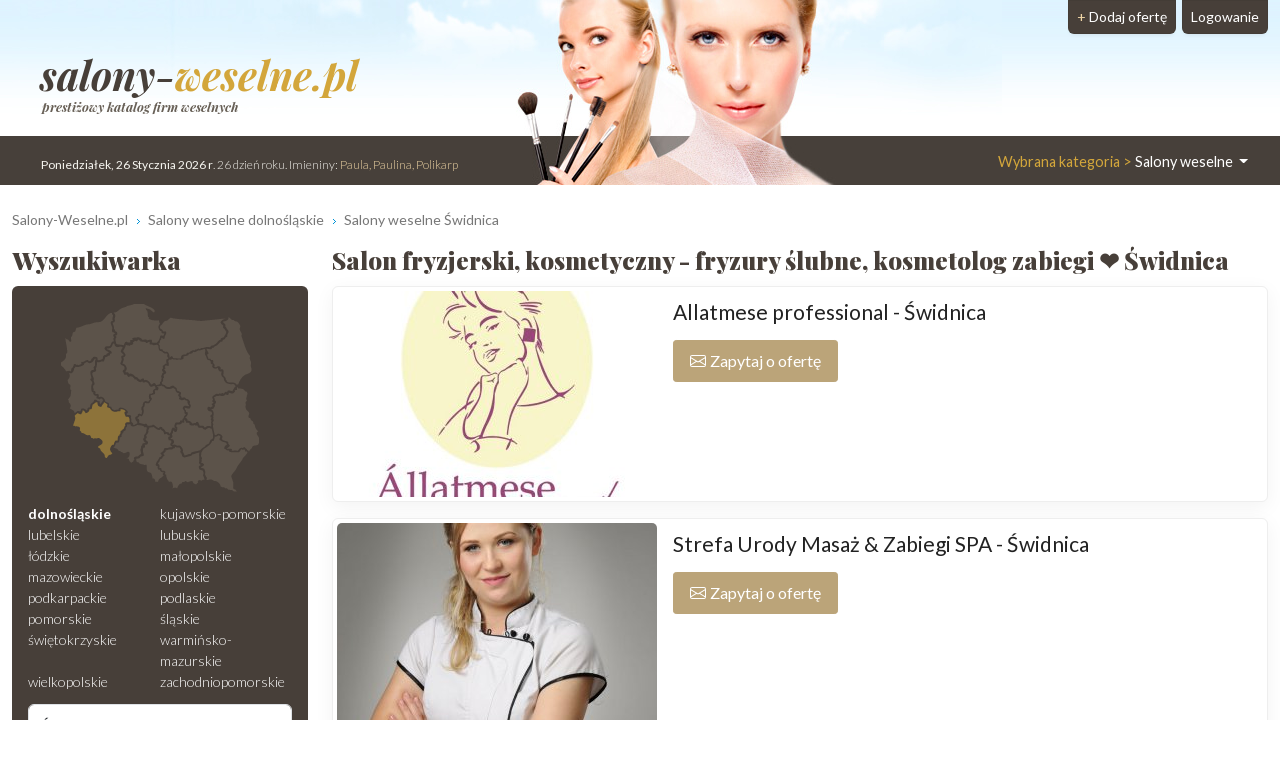

--- FILE ---
content_type: text/html; charset=UTF-8
request_url: https://www.salony-weselne.pl/Swidnica
body_size: 9756
content:
<!DOCTYPE html>
<html xmlns="http://www.w3.org/1999/xhtml" lang="pl" xml:lang="pl">
<head>
<meta charset="utf-8"/>
<title>Salon fryzjerski Świdnica ▶️ Salon kosmetyczny SPA ❤️ Salony-Weselne.pl</title>
<meta name="description" content="Mamy świetnych fryzjerów, salony kosmetyczne i spa❗ Przeczytaj ⭐ opinie, porównaj ✅ oferty ✅ ceny. ⭐ Fryzjer, kosmetyczka, kosmetolog Świdnica zaprasza!"/>
<meta name="viewport" content="width=device-width, initial-scale=1, shrink-to-fit=no"/>
<meta http-equiv="x-ua-compatible" content="ie=edge"/>
<meta name="keywords" content="salon fryzjerski Świdnica, salon kosmetyczny Świdnica, gabinet kosmetyczny Świdnica, solarium Świdnica, spa Świdnica, salon spa Świdnica, zakład fryzjerski Świdnica, zakłady fryzjerskie Świdnica, kosmetyka Świdnica, masaż Świdnica, odnowa biologiczna Świdnica"/>
<meta name="verify-v1" content="MrfLZfPsqi0RXKG0siv12QZ9FFeUFFYpbEbuS7X3klU="/>
<link href="https://cdn.jsdelivr.net/npm/bootstrap@5.3.2/dist/css/bootstrap.min.css" rel="stylesheet" integrity="sha384-T3c6CoIi6uLrA9TneNEoa7RxnatzjcDSCmG1MXxSR1GAsXEV/Dwwykc2MPK8M2HN" crossorigin="anonymous">	
<link rel="apple-touch-icon" sizes="180x180" href="https://static.organizacja-wesel.pl/templates/default/favicon/apple-touch-icon.png">
<link rel="icon" type="image/png" sizes="32x32" href="https://static.organizacja-wesel.pl/templates/default/favicon/favicon-32x32.png">
<link rel="icon" type="image/png" sizes="16x16" href="https://static.organizacja-wesel.pl/templates/default/favicon/favicon-16x16.png">
<link rel="manifest" href="/templates/default/favicon/site.webmanifest">
<link rel="mask-icon" href="https://static.organizacja-wesel.pl/templates/default/favicon/safari-pinned-tab.svg?4a4dbd147f64ae880aea8ef4b19f1f93bf3ed7aa82b0b23f2533eee988d7299a" color="#5bbad5">
<link rel="shortcut icon" href="https://static.organizacja-wesel.pl/templates/default/favicon/favicon.ico">
<meta name="msapplication-TileColor" content="#b91d47">
<meta name="msapplication-config" content="https://static.organizacja-wesel.pl/templates/default/favicon/browserconfig.xml">
<meta name="theme-color" content="#ffffff">			<link rel="stylesheet" href="https://static.organizacja-wesel.pl/templates/default/css/packed.css?07dc93612b672f8b227f48bccf4d16183fe0977a26ba254c7cb9a6d50e41c6ca"/>
<link rel="preconnect" href="https://fonts.gstatic.com" media="(min-width: 992px)">
<link href="https://fonts.googleapis.com/css2?family=Lato:ital,wght@0,300;0,400;0,700;1,300;1,400;1,700&family=Playfair+Display:ital,wght@0,500;0,900;1,700&display=swap" rel="stylesheet" media="(min-width: 992px)">
<link rel="preload" as="image" href="https://static.organizacja-wesel.pl/templates/default/img/topy/salony.jpg" fetchpriority="high" media="(min-width: 992px)">
<script src="https://cdn.jsdelivr.net/npm/jquery@3.7.1/dist/jquery.min.js" integrity="sha256-/JqT3SQfawRcv/BIHPThkBvs0OEvtFFmqPF/lYI/Cxo=" crossorigin="anonymous" defer="defer"></script>
<script src="https://cdn.jsdelivr.net/npm/bootstrap@5.3.2/dist/js/bootstrap.bundle.min.js" integrity="sha384-C6RzsynM9kWDrMNeT87bh95OGNyZPhcTNXj1NW7RuBCsyN/o0jlpcV8Qyq46cDfL" crossorigin="anonymous" defer="defer"></script>
<link rel="canonical" href="https://www.salony-weselne.pl/Swidnica"/>
<link rel="next" href="/Swidnica/2"/>
</head>
<body itemscope="itemscope" itemtype="http://schema.org/WebPage">
<header class="container-xl">
<div class="position-relative top">
<nav class="navbar navbar-expand-lg navbar-light w-100">
<div class="container-fluid h-100">
<a class="navbar-brand top-logo" href="https://www.salony-weselne.pl/">
<span class="p1">salony-<span class="p2">weselne.pl</span></span>
<div class="subtitle d-none d-md-block">prestiżowy katalog firm weselnych</div>
</a>
<button class="navbar-toggler search" type="button" aria-label="Szukaj" onclick="location.href='#szukaj'">
<span class="navbar-toggler-icon navbar-search-icon"></span>
</button>
<button class="navbar-toggler" type="button" data-bs-toggle="collapse" data-bs-target="#navbarTogglerTarget" aria-controls="navbarTogglerTarget" aria-expanded="false" aria-label="Pokaż nawigację">
<span class="navbar-toggler-icon"></span>
</button>
<div class="collapse navbar-collapse" id="navbarTogglerTarget">
<ul class="navbar-nav ms-xl-auto mt-2 mt-lg-0">
<li class="nav-item dropdown">
<a class="nav-link dropdown-toggle" href="#" id="navbarDropdown" role="button" data-bs-toggle="dropdown" aria-expanded="false">
<span class="selected-category-info">Wybrana kategoria &gt;</span> Salony weselne
</a>
<div class="dropdown-menu" aria-labelledby="navbarDropdown">
<a href="https://www.sale-weselne.pl/" class="dropdown-item"><span class="icon-sale"><span class="fill"></span></span> Sale weselne</a>
<a href="https://www.zespoly-weselne.pl/" class="dropdown-item"><span class="icon-zespoly"><span class="fill"></span></span> Zespoły weselne</a>
<a href="https://www.fotografia-weselna.pl/" class="dropdown-item"><span class="icon-fotografia"><span class="fill"></span></span> Fotograf wesele</a>
<a href="https://www.video-weselne.pl/" class="dropdown-item"><span class="icon-video"><span class="fill"></span></span> Kamerzysta wesele</a>
<a href="https://www.catering-weselny.pl/" class="dropdown-item"><span class="icon-catering"><span class="fill"></span></span> Catering weselny</a>
<a href="https://www.dje-wesele.pl/" class="dropdown-item"><span class="icon-dje"><span class="fill"></span></span>DJ na wesele</a>
<a href="https://www.organizacja-wesel.pl/" class="dropdown-item"><span class="icon-organizacja"><span class="fill"></span></span> Organizacja wesel</a>
<a href="https://www.samochody-weselne.pl" class="dropdown-item"><span class="icon-samochody"><span class="fill"></span></span> Samochody weselne</a>
<a href="https://www.salony-weselne.pl/" class="dropdown-item active"><span class="icon-salony"><span class="fill"></span></span> Salony weselne</a>
<a href="https://www.suknie-weselne.pl/" class="dropdown-item"><span class="icon-suknie"><span class="fill"></span></span> Suknie weselne</a>
<a href="https://www.garnitury-weselne.pl/" class="dropdown-item"><span class="icon-garnitury"><span class="fill"></span></span> Garnitury weselne</a>
<a href="https://www.obraczki-weselne.pl" class="dropdown-item"><span class="icon-obraczki"><span class="fill"></span></span> Obrączki weselne</a>
<a href="https://www.kwiaciarnie-weselne.pl/" class="dropdown-item"><span class="icon-kwiaciarnie"><span class="fill"></span></span> Kwiaciarnie weselne</a>
<a href="https://www.cukiernie-weselne.pl/" class="dropdown-item"><span class="icon-cukiernie"><span class="fill"></span></span> Cukiernie weselne</a>
<a href="https://www.poligrafia-weselna.pl/" class="dropdown-item"><span class="icon-poligrafia"><span class="fill"></span></span> Poligrafia weselna</a>
<a href="https://www.podroz-poslubna.pl/" class="dropdown-item"><span class="icon-podroz"><span class="fill"></span></span> Podróż poślubna</a>
</div>
</li>
<li class="nav-item">
<a class="nav-link btn add-offer" href="https://www.salony-weselne.pl/rejestracja.html"><span class="d-none d-lg-inline highlight">+ </span>Dodaj ofertę</a>
</li>
<li class="nav-item">
<a class="nav-link btn login" href="https://www.salony-weselne.pl/webmaster/main/logIn">Logowanie</a>
</li>
</ul>
</div>
</div>
</nav>
<div class="bg-image-container">
<div class="bg-image" style="background-image: url(https://static.organizacja-wesel.pl/templates/default/img/topy/salony.jpg)"></div>
</div>
<div class="top-status-date d-none d-xl-block">
<strong>Poniedziałek, 26 Stycznia 2026 r</strong>. 26 dzień roku. Imieniny:
<span class="highlight">Paula, Paulina, Polikarp</span>
</div>
</div>
</header>
<div class="container-xl">
<nav class="mt-4" aria-label="breadcrumb">
<ol class="breadcrumb" itemprop="breadcrumb" itemscope="itemscope" itemtype="http://schema.org/BreadcrumbList">
<li class="breadcrumb-item" itemprop="itemListElement" itemscope="itemscope" itemtype="http://schema.org/ListItem">
<a href="https://www.salony-weselne.pl/" itemprop="item"><span itemprop="name">Salony-Weselne.pl</span></a>
<meta itemprop="position" content="1"/>
</li>
<li class="breadcrumb-item" itemprop="itemListElement" itemscope="itemscope" itemtype="http://schema.org/ListItem">
<a href="https://www.salony-weselne.pl/dolnoslaskie" itemprop="item"><span itemprop="name">Salony weselne dolnośląskie</span></a>
<meta itemprop="position" content="2"/>
</li>
<li class="breadcrumb-item" itemprop="itemListElement" itemscope="itemscope" itemtype="http://schema.org/ListItem">
<a href="https://www.salony-weselne.pl/Swidnica" itemprop="item"><span itemprop="name">Salony weselne Świdnica</span></a>
<meta itemprop="position" content="3"/>
</li>
</ol>
</nav>	<div class="row flex-row-reverse">
<main class="col-lg-9"><h1 class="header-one" itemprop="name">Salon fryzjerski, kosmetyczny - fryzury ślubne, kosmetolog zabiegi ❤️ Świdnica</h1>
<div class="items">
<article class="card mb-3 p-1">
<div class="row g-0">
<div class="col order-2 p-3 py-md-2 overflow-auto">
<h2>
<a href="https://allatmeseswidnica.salony-weselne.pl/" title="Allatmese professional">Allatmese professional - Świdnica</a>
</h2>
<p class="mb-0">
</p>
<div class="pt-2 d-flex justify-content-between gap-3">
<div class="text-center flex-grow-1 flex-md-grow-0">
<button type="button"
class="button contact-modal-trigger px-3 py-2 w-100 d-inline-flex align-items-center justify-content-center"
data-site-id="41465"
data-company-name="Allatmese professional">
<img src="https://static.organizacja-wesel.pl/templates/default/icons/white/envelope.svg?3885986d6dc5d6de1390b7cfd628e29cc20eeb5255c6a4b03356f309ab911f9b" alt="Koperta" class="envelope me-1" width="16" height="16">
Zapytaj o ofertę
</button>
</div>
</div>
</div>
<div class="col-12 col-md-auto order-1 items-image-box">
<a href="https://allatmeseswidnica.salony-weselne.pl/" title="Allatmese professional" class="card-img d-block overflow-hidden">
<img alt="Allatmese professional Świdnica" src="https://img.organizacja-wesel.pl/uploads/photos/sxt63c3b4cd/allatmese-professional-swidnica.jpeg" width="320" height="206" class="img-fluid" fetchpriority="high"/>
</a>
</div>
</div>
</article>
<article class="card mb-3 p-1">
<div class="row g-0">
<div class="col order-2 p-3 py-md-2 overflow-auto">
<h2>
<a href="https://i-dobrowolska.salony-weselne.pl/" title="Strefa Urody Masaż &amp; Zabiegi SPA">Strefa Urody Masaż &amp; Zabiegi SPA - Świdnica</a>
</h2>
<p class="mb-0">
</p>
<div class="pt-2 d-flex justify-content-between gap-3">
<div class="text-center flex-grow-1 flex-md-grow-0">
<button type="button"
class="button contact-modal-trigger px-3 py-2 w-100 d-inline-flex align-items-center justify-content-center"
data-site-id="41461"
data-company-name="Strefa Urody Masaż &amp;amp; Zabiegi SPA">
<img src="https://static.organizacja-wesel.pl/templates/default/icons/white/envelope.svg?3885986d6dc5d6de1390b7cfd628e29cc20eeb5255c6a4b03356f309ab911f9b" alt="Koperta" class="envelope me-1" width="16" height="16">
Zapytaj o ofertę
</button>
</div>
</div>
</div>
<div class="col-12 col-md-auto order-1 items-image-box">
<a href="https://i-dobrowolska.salony-weselne.pl/" title="Strefa Urody Masaż &amp; Zabiegi SPA" class="card-img d-block overflow-hidden">
<img alt="Strefa Urody Masaż &amp; Zabiegi SPA Świdnica" src="https://img.organizacja-wesel.pl/uploads/photos/sxta3dee3ed/strefa-urody-masaz-zabiegi-spa-swidnica.jpeg" width="320" height="206" class="img-fluid" loading="lazy"/>
</a>
</div>
</div>
</article>
<article class="card mb-3 p-1">
<div class="row g-0">
<div class="col order-2 p-3 py-md-2 overflow-auto">
<h2>
<a href="https://pretty-woman-sandra.salony-weselne.pl/" title="Salon kosmetyczny Pretty Woman">Salon kosmetyczny Pretty Woman - Świdnica</a>
</h2>
<p class="mb-0">
</p>
<div class="pt-2 d-flex justify-content-between gap-3">
<div class="text-center flex-grow-1 flex-md-grow-0">
<button type="button"
class="button contact-modal-trigger px-3 py-2 w-100 d-inline-flex align-items-center justify-content-center"
data-site-id="40746"
data-company-name="Salon kosmetyczny Pretty Woman">
<img src="https://static.organizacja-wesel.pl/templates/default/icons/white/envelope.svg?3885986d6dc5d6de1390b7cfd628e29cc20eeb5255c6a4b03356f309ab911f9b" alt="Koperta" class="envelope me-1" width="16" height="16">
Zapytaj o ofertę
</button>
</div>
</div>
</div>
<div class="col-12 col-md-auto order-1 items-image-box">
<a href="https://pretty-woman-sandra.salony-weselne.pl/" title="Salon kosmetyczny Pretty Woman" class="card-img d-block overflow-hidden">
<img alt="Salon kosmetyczny Pretty Woman Świdnica" src="https://img.organizacja-wesel.pl/uploads/photos/sxtc4e4236c/salon-kosmetyczny-pretty-woman-swidnica.jpeg" width="320" height="206" class="img-fluid" loading="lazy"/>
</a>
</div>
</div>
</article>
<article class="card mb-3 p-1">
<div class="row g-0">
<div class="col order-2 p-3 py-md-2 overflow-auto">
<h2>
<a href="https://paznokcie-swiecicka.salony-weselne.pl/" title="Magnifique Stylizacja Paznokci Nikola Święcicka">Magnifique Stylizacja Paznokci Nikola Święcicka - Świdnica</a>
</h2>
<p class="mb-0">
</p>
<div class="pt-2 d-flex justify-content-between gap-3">
<div class="text-center flex-grow-1 flex-md-grow-0">
<button type="button"
class="button contact-modal-trigger px-3 py-2 w-100 d-inline-flex align-items-center justify-content-center"
data-site-id="40648"
data-company-name="Magnifique Stylizacja Paznokci Nikola Święcicka">
<img src="https://static.organizacja-wesel.pl/templates/default/icons/white/envelope.svg?3885986d6dc5d6de1390b7cfd628e29cc20eeb5255c6a4b03356f309ab911f9b" alt="Koperta" class="envelope me-1" width="16" height="16">
Zapytaj o ofertę
</button>
</div>
</div>
</div>
<div class="col-12 col-md-auto order-1 items-image-box">
<a href="https://paznokcie-swiecicka.salony-weselne.pl/" title="Magnifique Stylizacja Paznokci Nikola Święcicka" class="card-img d-block overflow-hidden">
<img alt="Magnifique Stylizacja Paznokci Nikola Święcicka Świdnica" src="https://img.organizacja-wesel.pl/uploads/photos/sxt9bbdb3cc/magnifique-stylizacja-paznokci-nikola-swiecicka-swidnica.jpeg" width="320" height="206" class="img-fluid" loading="lazy"/>
</a>
</div>
</div>
</article>
<article class="card mb-3 p-1">
<div class="row g-0">
<div class="col order-2 p-3 py-md-2 overflow-auto">
<h2>
<a href="https://salon-fryzjerski-a2.salony-weselne.pl/" title="Salon Fryzjerski A2 Anita Pawlak">Salon Fryzjerski A2 Anita Pawlak - Świdnica</a>
</h2>
<p class="mb-0">
</p>
<div class="pt-2 d-flex justify-content-between gap-3">
<div class="text-center flex-grow-1 flex-md-grow-0">
<button type="button"
class="button contact-modal-trigger px-3 py-2 w-100 d-inline-flex align-items-center justify-content-center"
data-site-id="40612"
data-company-name="Salon Fryzjerski A2 Anita Pawlak">
<img src="https://static.organizacja-wesel.pl/templates/default/icons/white/envelope.svg?3885986d6dc5d6de1390b7cfd628e29cc20eeb5255c6a4b03356f309ab911f9b" alt="Koperta" class="envelope me-1" width="16" height="16">
Zapytaj o ofertę
</button>
</div>
</div>
</div>
<div class="col-12 col-md-auto order-1 items-image-box">
<a href="https://salon-fryzjerski-a2.salony-weselne.pl/" title="Salon Fryzjerski A2 Anita Pawlak" class="card-img d-block overflow-hidden">
<img alt="Salon Fryzjerski A2 Anita Pawlak Świdnica" src="https://img.organizacja-wesel.pl/uploads/photos/sxt5a247b40/salon-fryzjerski-a2-anita-pawlak-swidnica.jpeg" width="320" height="206" class="img-fluid" loading="lazy"/>
</a>
</div>
</div>
</article>
<article class="card mb-3 p-1">
<div class="row g-0">
<div class="col order-2 p-3 py-md-2 overflow-auto">
<h2>
<a href="https://masazswidnica.salony-weselne.pl/" title="Magia Dotyku-Masaże">Magia Dotyku-Masaże - Świdnica</a>
</h2>
<p class="mb-0">
</p>
<div class="pt-2 d-flex justify-content-between gap-3">
<div class="text-center flex-grow-1 flex-md-grow-0">
<button type="button"
class="button contact-modal-trigger px-3 py-2 w-100 d-inline-flex align-items-center justify-content-center"
data-site-id="38080"
data-company-name="Magia Dotyku-Masaże">
<img src="https://static.organizacja-wesel.pl/templates/default/icons/white/envelope.svg?3885986d6dc5d6de1390b7cfd628e29cc20eeb5255c6a4b03356f309ab911f9b" alt="Koperta" class="envelope me-1" width="16" height="16">
Zapytaj o ofertę
</button>
</div>
</div>
</div>
<div class="col-12 col-md-auto order-1 items-image-box">
<a href="https://masazswidnica.salony-weselne.pl/" title="Magia Dotyku-Masaże" class="card-img d-block overflow-hidden">
<img alt="Magia Dotyku-Masaże Świdnica" src="https://img.organizacja-wesel.pl/uploads/photos/sxt52fcf4bf/magia-dotyku-masaze-swidnica.jpeg" width="320" height="206" class="img-fluid" loading="lazy"/>
</a>
</div>
</div>
</article>
<article class="card mb-3 p-1">
<div class="row g-0">
<div class="col order-2 p-3 py-md-2 overflow-auto">
<h2>
<a href="https://salonfryzjerskifregio.salony-weselne.pl/" title="Salon Fryzjerski Fregio">Salon Fryzjerski Fregio - Świdnica</a>
</h2>
<p class="mb-0">
</p>
<div class="pt-2 d-flex justify-content-between gap-3">
<div class="text-center flex-grow-1 flex-md-grow-0">
<button type="button"
class="button contact-modal-trigger px-3 py-2 w-100 d-inline-flex align-items-center justify-content-center"
data-site-id="37942"
data-company-name="Salon Fryzjerski Fregio">
<img src="https://static.organizacja-wesel.pl/templates/default/icons/white/envelope.svg?3885986d6dc5d6de1390b7cfd628e29cc20eeb5255c6a4b03356f309ab911f9b" alt="Koperta" class="envelope me-1" width="16" height="16">
Zapytaj o ofertę
</button>
</div>
</div>
</div>
<div class="col-12 col-md-auto order-1 items-image-box">
<a href="https://salonfryzjerskifregio.salony-weselne.pl/" title="Salon Fryzjerski Fregio" class="card-img d-block overflow-hidden">
<img alt="Salon Fryzjerski Fregio Świdnica" src="https://img.organizacja-wesel.pl/uploads/photos/sxtec0fda29/salon-fryzjerski-fregio-swidnica.jpeg" width="320" height="206" class="img-fluid" loading="lazy"/>
</a>
</div>
</div>
</article>
<article class="card mb-3 p-1">
<div class="row g-0">
<div class="col order-2 p-3 py-md-2 overflow-auto">
<h2>
<a href="https://magda-m-salon.salony-weselne.pl/" title="Magda M. Salon kosmetyczny">Magda M. Salon kosmetyczny - Świdnica</a>
</h2>
<p class="mb-0">
</p>
<div class="pt-2 d-flex justify-content-between gap-3">
<div class="text-center flex-grow-1 flex-md-grow-0">
<button type="button"
class="button contact-modal-trigger px-3 py-2 w-100 d-inline-flex align-items-center justify-content-center"
data-site-id="37831"
data-company-name="Magda M. Salon kosmetyczny">
<img src="https://static.organizacja-wesel.pl/templates/default/icons/white/envelope.svg?3885986d6dc5d6de1390b7cfd628e29cc20eeb5255c6a4b03356f309ab911f9b" alt="Koperta" class="envelope me-1" width="16" height="16">
Zapytaj o ofertę
</button>
</div>
</div>
</div>
<div class="col-12 col-md-auto order-1 items-image-box">
<a href="https://magda-m-salon.salony-weselne.pl/" title="Magda M. Salon kosmetyczny" class="card-img d-block overflow-hidden">
<img alt="Magda M. Salon kosmetyczny Świdnica" src="https://img.organizacja-wesel.pl/uploads/photos/sxt2d2a8f24/magda-m-salon-kosmetyczny-swidnica.jpeg" width="320" height="206" class="img-fluid" loading="lazy"/>
</a>
</div>
</div>
</article>
<article class="card mb-3 p-1">
<div class="row g-0">
<div class="col order-2 p-3 py-md-2 overflow-auto">
<h2>
<a href="https://hmby-hair-manya.salony-weselne.pl/" title="Hm by HairManya Monika Olszowska Wróbel">Hm by HairManya Monika Olszowska Wróbel - Świdnica</a>
</h2>
<p class="mb-0">
</p>
<div class="pt-2 d-flex justify-content-between gap-3">
<div class="text-center flex-grow-1 flex-md-grow-0">
<button type="button"
class="button contact-modal-trigger px-3 py-2 w-100 d-inline-flex align-items-center justify-content-center"
data-site-id="37804"
data-company-name="Hm by HairManya Monika Olszowska Wróbel">
<img src="https://static.organizacja-wesel.pl/templates/default/icons/white/envelope.svg?3885986d6dc5d6de1390b7cfd628e29cc20eeb5255c6a4b03356f309ab911f9b" alt="Koperta" class="envelope me-1" width="16" height="16">
Zapytaj o ofertę
</button>
</div>
</div>
</div>
<div class="col-12 col-md-auto order-1 items-image-box">
<a href="https://hmby-hair-manya.salony-weselne.pl/" title="Hm by HairManya Monika Olszowska Wróbel" class="card-img d-block overflow-hidden">
<img alt="Hm by HairManya Monika Olszowska Wróbel Świdnica" src="https://img.organizacja-wesel.pl/uploads/photos/sxtaabdf4f2/hm-by-hairmanya-monika-olszowska-wrobel-swidnica.jpeg" width="320" height="206" class="img-fluid" loading="lazy"/>
</a>
</div>
</div>
</article>
<article class="card mb-3 p-1">
<div class="row g-0">
<div class="col order-2 p-3 py-md-2 overflow-auto">
<h2>
<a href="https://salon-urody-venus.salony-weselne.pl/" title="Salon Urody Venus">Salon Urody Venus - Świdnica</a>
</h2>
<p class="mb-0">
</p>
<div class="pt-2 d-flex justify-content-between gap-3">
<div class="text-center flex-grow-1 flex-md-grow-0">
<button type="button"
class="button contact-modal-trigger px-3 py-2 w-100 d-inline-flex align-items-center justify-content-center"
data-site-id="33318"
data-company-name="Salon Urody Venus">
<img src="https://static.organizacja-wesel.pl/templates/default/icons/white/envelope.svg?3885986d6dc5d6de1390b7cfd628e29cc20eeb5255c6a4b03356f309ab911f9b" alt="Koperta" class="envelope me-1" width="16" height="16">
Zapytaj o ofertę
</button>
</div>
</div>
</div>
<div class="col-12 col-md-auto order-1 items-image-box">
<a href="https://salon-urody-venus.salony-weselne.pl/" title="Salon Urody Venus" class="card-img d-block overflow-hidden">
<img alt="Salon Urody Venus Świdnica" src="https://img.organizacja-wesel.pl/uploads/photos/sxtcdcc6bbd/salon-urody-venus-swidnica.jpeg" width="320" height="206" class="img-fluid" loading="lazy"/>
</a>
</div>
</div>
</article>
<nav class="pagination flex-wrap">
<div class="div_aktiv">1</div>
<a href="/Swidnica/2">2</a>
</nav>
</div>
</main>
<aside class="col-lg-3 left-panel">
<section class="rounded-5 searcher-box" role="search" id="szukaj">
<h3 class="header-one">Wyszukiwarka</h3>
<div class="card">
<div class="card-body">
<nav class="row provinces" id="provinces">
<div class="col-md-4 col-lg-12">
<div class="ratio ratio-1x1 mx-auto">
<img class="map-placeholder" src="/templates/default/img/mapa.svg?a0ff300962c2b52bd62be64df99be2c4a87ce00230f6ff41a214a2cbbc99c98a" width="198" height="188" alt="Mapa weselna" loading="lazy"></div>
</div>
<div class="col-md-8 col-lg-12 py-2">
<div class="row row-cols-2 row-cols-lg-1 row-cols-xl-2 g-0">
<a href="https://www.salony-weselne.pl/dolnoslaskie" title="Salony weselne dolnośląskie" class=" active">dolnośląskie</a>
<a href="https://www.salony-weselne.pl/kujawsko-pomorskie" title="Salony weselne kujawsko-pomorskie" class="">kujawsko-pomorskie</a>
<a href="https://www.salony-weselne.pl/lubelskie" title="Salony weselne lubelskie" class="">lubelskie</a>
<a href="https://www.salony-weselne.pl/lubuskie" title="Salony weselne lubuskie" class="">lubuskie</a>
<a href="https://www.salony-weselne.pl/lodzkie" title="Salony weselne łódzkie" class="">łódzkie</a>
<a href="https://www.salony-weselne.pl/malopolskie" title="Salony weselne małopolskie" class="">małopolskie</a>
<a href="https://www.salony-weselne.pl/mazowieckie" title="Salony weselne mazowieckie" class="">mazowieckie</a>
<a href="https://www.salony-weselne.pl/opolskie" title="Salony weselne opolskie" class="">opolskie</a>
<a href="https://www.salony-weselne.pl/podkarpackie" title="Salony weselne podkarpackie" class="">podkarpackie</a>
<a href="https://www.salony-weselne.pl/podlaskie" title="Salony weselne podlaskie" class="">podlaskie</a>
<a href="https://www.salony-weselne.pl/pomorskie" title="Salony weselne pomorskie" class="">pomorskie</a>
<a href="https://www.salony-weselne.pl/slaskie" title="Salony weselne śląskie" class="">śląskie</a>
<a href="https://www.salony-weselne.pl/swietokrzyskie" title="Salony weselne świętokrzyskie" class="">świętokrzyskie</a>
<a href="https://www.salony-weselne.pl/warminsko-mazurskie" title="Salony weselne warmińsko-mazurskie" class="">warmińsko-mazurskie</a>
<a href="https://www.salony-weselne.pl/wielkopolskie" title="Salony weselne wielkopolskie" class="">wielkopolskie</a>
<a href="https://www.salony-weselne.pl/zachodniopomorskie" title="Salony weselne zachodniopomorskie" class="">zachodniopomorskie</a>
</div>
</div>
</nav>
<form action="https://www.salony-weselne.pl/search-p1.html" method="post" id="searchForm" class="mt-1 text-center">
<div class="mb-2">
<input type="text" name="where" placeholder="Miejscowość" aria-label="Miejscowość" value="Świdnica" class="form-control"/>
</div>
<div class="mb-2">
<input type="text" name="phrase" placeholder="Szukana fraza" aria-label="Szukana fraza" class="form-control"/>
</div>
<input type="submit" value="Szukaj"/>
</form>
</div>
</div>
</section>
<div class="row">
<section class="col-md-6 col-lg-12 mt-4">
<h3 class="header-one fs-5">Oferty weselne Świdnica</h3>
<nav class="nav flex-column town-related-categories">
<h4 class="nav-item m-0 d-flex">
<a href="https://www.zespoly-weselne.pl/Swidnica/Zespol-na-wesele" class="flex-grow-1 d-flex">
<span class="icon-zespoly"></span> Zespoły weselne Świdnica
</a>
<span class="offers-count">49</span>
</h4>
<h4 class="nav-item m-0 d-flex">
<a href="https://www.fotografia-weselna.pl/Swidnica/Fotograf-slubny" class="flex-grow-1 d-flex">
<span class="icon-fotografia"></span> Fotograf na wesele Świdnica
</a>
<span class="offers-count">34</span>
</h4>
<h4 class="nav-item m-0 d-flex">
<a href="https://www.video-weselne.pl/Swidnica/Kamerzysta-na-wesele" class="flex-grow-1 d-flex">
<span class="icon-video"></span> Wideofilmowanie ślubów Świdnica
</a>
<span class="offers-count">28</span>
</h4>
<h4 class="nav-item m-0 d-flex">
<a href="https://www.samochody-weselne.pl/Swidnica/Auto-do-slubu" class="flex-grow-1 d-flex">
<span class="icon-samochody"></span> Auta do ślubu Świdnica
</a>
<span class="offers-count">16</span>
</h4>
<h4 class="nav-item m-0 d-flex">
<a href="https://www.sale-weselne.pl/Swidnica/Sale-weselne" class="flex-grow-1 d-flex">
<span class="icon-sale"></span> Sale weselne Świdnica
</a>
<span class="offers-count">14</span>
</h4>
<h4 class="nav-item m-0 d-flex">
<a href="https://www.dje-wesele.pl/Swidnica/Dj-na-wesele" class="flex-grow-1 d-flex">
<span class="icon-dje"></span> Dj wesele Świdnica
</a>
<span class="offers-count">8</span>
</h4>
<h4 class="nav-item m-0 d-flex">
<a href="https://www.kwiaciarnie-weselne.pl/Swidnica" class="flex-grow-1 d-flex">
<span class="icon-kwiaciarnie"></span> Kwiaciarnie Świdnica
</a>
<span class="offers-count">7</span>
</h4>
<h4 class="nav-item m-0 d-flex">
<a href="https://www.podroz-poslubna.pl/Swidnica" class="flex-grow-1 d-flex">
<span class="icon-podroz"></span> Podróż poślubna Świdnica
</a>
<span class="offers-count">4</span>
</h4>
<h4 class="nav-item m-0 d-flex">
<a href="https://www.organizacja-wesel.pl/Swidnica" class="flex-grow-1 d-flex">
<span class="icon-organizacja"></span> Organizacja ślubów Świdnica
</a>
<span class="offers-count">3</span>
</h4>
<h4 class="nav-item m-0 d-flex">
<a href="https://www.cukiernie-weselne.pl/Swidnica" class="flex-grow-1 d-flex">
<span class="icon-cukiernie"></span> Ciasta weselne Świdnica
</a>
<span class="offers-count">1</span>
</h4>
</nav>
</section>
<a href="https://zespolekspertnawesele.zespoly-weselne.pl/" class="card mt-4">
<img alt="Zespół Muzyczny &quot;EKSPERT&quot; ze Świdnicy Świdnica" src="https://img.organizacja-wesel.pl/uploads/photos/sxt7423237a/zespol-muzyczny-ekspert-ze-swidnicy-swidnica.png" width="320" height="206" class="card-img-top" loading="lazy"/>
<div class="card-body text-center">
<h5 class="title">Zespół Muzyczny &quot;EKSPERT&quot; ze Świdnicy</h5>
<div class="card-text">Świdnica</div>
</div>
</a>
<aside class="col-md-6 col-lg-12 right-panel">
<section class="mt-4">
<a href="/rejestracja.html" class="header-link">
<h3 class="header-one">Zareklamuj się</h3>
<img src="https://static.organizacja-wesel.pl/templates/default/img/zareklamuj-phone@311.jpg" width="311" height="207" sizes="
(max-width: 350px) 311px,
(max-width: 767px) 640px,
(max-width: 991px) 311px,
(max-width: 1199px) 210px,
311px" srcset="https://static.organizacja-wesel.pl/templates/default/img/zareklamuj-phone@210.jpg 210w,
https://static.organizacja-wesel.pl/templates/default/img/zareklamuj-phone@311.jpg 311w,
https://static.organizacja-wesel.pl/templates/default/img/zareklamuj-phone.jpg 640w" class="card-img-top" alt="Zareklamuj" loading="lazy"/>
</a>
<p>
Jesteś właścicielem firmy która zalicza się do branży
weselnej? Twojej firmy nie może tutaj zabraknąć
</p>
<p>
Masz niepowtarzalną okazję w łatwy sposób zaistnieć w sieci. Dzięki
naszemu katalogowi dotrzesz do <b>potencjalnych klientów!</b>
</p>
<div class="text-center">
<a href="/rejestracja.html" class="button">+ Dodaj ofertę</a>
</div>
</section>
</aside>			</div>
</aside>
</div></div>
<section class="container mt-4">
<div class="row category-faq">
<div class="col-lg-3 pe-lg-0">
<h2 class="m-0 p-4 h-100 title ">Często zadawane pytania dotyczące salów kosmetycznych w mieście Świdnica</h2>
</div>
<div class="col-lg-9 ps-lg-0 accordion" id="faq-accordion" itemscope="itemscope" itemtype="https://schema.org/FAQPage">
<div class="accordion-item" itemprop="mainEntity" itemscope="itemscope" itemtype="https://schema.org/Question">
<h3 class="accordion-header" id="faq-accordion-question1-header">
<button class="accordion-button collapsed" type="button" data-bs-toggle="collapse" data-bs-target="#faq-accordion-question1-answer" aria-expanded="false" aria-controls="faq-accordion-question1-answer" itemprop="name">
📌 Ile salonów fryzjerskich oraz kosmetycznych z miejscowości Świdnica znajdę u was?
</button>
</h3>
<div id="faq-accordion-question1-answer" class="accordion-collapse collapse" aria-labelledby="faq-accordion-question1-header" data-bs-parent="#faq-accordion" itemprop="acceptedAnswer" itemscope="itemscope" itemtype="https://schema.org/Answer">
<div class="accordion-body" itemprop="text">
Świdnica to miasto, w którym znajdziesz 15 salonów fryzjerskich oraz kosmetycznych w których zadbają o Twój wygląd. Znajdziesz tutaj także 1 salonów fryzjerskich oraz kosmetycznych na wesele, które zadeklarowały chęć dojechania do miejscowości Świdnica, by pomóc Ci wyglądać wyjątkowo nie tylko w dniu Twojego ślubu, ale również na co dzień.
</div>
</div>
</div>
<div class="accordion-item" itemprop="mainEntity" itemscope="itemscope" itemtype="https://schema.org/Question">
<h3 class="accordion-header" id="faq-accordion-question2-header">
<button class="accordion-button collapsed" type="button" data-bs-toggle="collapse" data-bs-target="#faq-accordion-question2-answer" aria-expanded="false" aria-controls="faq-accordion-question2-answer" itemprop="name">
📌 Co jeśli nie znalazłem u Państwa na stronie salony-weselne.pl salonu fryzjerskiego lub kosmetycznego z mojego miasta?
</button>
</h3>
<div id="faq-accordion-question2-answer" class="accordion-collapse collapse" aria-labelledby="faq-accordion-question2-header" data-bs-parent="#faq-accordion" itemprop="acceptedAnswer" itemscope="itemscope" itemtype="https://schema.org/Answer">
<div class="accordion-body" itemprop="text">
Może się tak zdarzyć, że wchodząc na pewną miejscowość np. Świdnica nie znajdujesz salonu fryzjerskiego lub kosmetycznego, który pochodzi z tej miejscowości. Znajdziesz jednak tam salony fryzjerskie, które pochodzą z okolicznych miejscowości i zadeklarowały chęć dojechania do tej miejscowości by wykonać swoje usługi. Aby łatwiej oszacować odległość, pod każdym salonem podana jest odległość od miasta, które cię interesuje.
</div>
</div>
</div>
<div class="accordion-item" itemprop="mainEntity" itemscope="itemscope" itemtype="https://schema.org/Question">
<h3 class="accordion-header" id="faq-accordion-question3-header">
<button class="accordion-button collapsed" type="button" data-bs-toggle="collapse" data-bs-target="#faq-accordion-question3-answer" aria-expanded="false" aria-controls="faq-accordion-question3-answer" itemprop="name">
📌 Czym charakteryzują się salony fryzjerskie i kosmetyczne w mieście Świdnica?
</button>
</h3>
<div id="faq-accordion-question3-answer" class="accordion-collapse collapse" aria-labelledby="faq-accordion-question3-header" data-bs-parent="#faq-accordion" itemprop="acceptedAnswer" itemscope="itemscope" itemtype="https://schema.org/Answer">
<div class="accordion-body" itemprop="text">
🌟✂️👄 Wspaniałe salony fryzjerskie i kosmetyczne w mieście Świdnica! 🌟✂️👄<br />
<br />
Jeśli szukasz idealnego miejsca, które doda blasku Twojemu wyglądowi, musisz odwiedzić salony fryzjerskie i kosmetyczne w mieście Świdnica! Te miejsca są znane z przepięknych stylizacji, uważnej obsługi i niezapomnianych doświadczeń. 🌺💇💄<br />
<br />
Salony fryzjerskie w Świdnicy oferują szeroki wachlarz usług, które pomogą Ci odświeżyć swoją fryzurę. Niezależnie od tego, czy potrzebujesz strzyżenia, koloryzacji czy profesjonalnej stylizacji na ważne wydarzenie, doświadczeni fryzjerzy z pewnością spełnią Twoje oczekiwania. 💇‍♀️💇‍♂️💇‍♀️<br />
<br />
Jeżeli chcesz zadbać nie tylko o swoje włosy, ale również o swoją cerę i całą urodę, salony kosmetyczne w Świdnicy są idealnym miejscem dla Ciebie. W tych salonach znajdziesz szeroki wybór usług, takich jak zabiegi pielęgnacyjne, manicure, pedicure i makijaż. Skuteczne zabiegi na twarz zapewnią Ci promienny i zdrowy wygląd, a stylizacja paznokci i makijaż dodadzą Ci pewności siebie na cały dzień! 💅💆‍♀️💄<br />
<br />
To jednak nie wszystko, co oferują salony fryzjerskie i kosmetyczne w Świdnicy. W tych miejscach czeka także atmosfera relaksu i odprężenia. Profesjonalny personel dba o Twój komfort, stwarzając przyjemną i przyjazną atmosferę. Możesz zapomnieć o stresie i poświęcić ten czas tylko dla siebie. 💆💆‍♂️🌸<br />
<br />
Tak więc, jeśli marzysz o odświeżeniu swojego wyglądu i chcesz poczuć się piękna i zadbaną, salony fryzjerskie i kosmetyczne w Świdnicy to doskonały wybór! Nie wahaj się dłużej i umów się na wizytę już dziś - na pewno nie będziesz rozczarowana! 💇‍♀️💅💖
</div>
</div>
</div>
<div class="accordion-item" itemprop="mainEntity" itemscope="itemscope" itemtype="https://schema.org/Question">
<h3 class="accordion-header" id="faq-accordion-question4-header">
<button class="accordion-button collapsed" type="button" data-bs-toggle="collapse" data-bs-target="#faq-accordion-question4-answer" aria-expanded="false" aria-controls="faq-accordion-question4-answer" itemprop="name">
📌 Jakie fryzury ślubne preferują kobiety z miasta Świdnica?
</button>
</h3>
<div id="faq-accordion-question4-answer" class="accordion-collapse collapse" aria-labelledby="faq-accordion-question4-header" data-bs-parent="#faq-accordion" itemprop="acceptedAnswer" itemscope="itemscope" itemtype="https://schema.org/Answer">
<div class="accordion-body" itemprop="text">
👰💇‍♀️✨<br />
Kiedy nadejdzie ten wymarzony dzień – ślub, każda panna młoda pragnie wyglądać jak prawdziwa księżniczka. A co dokładnie preferują świdniczanki, jeśli chodzi o fryzury ślubne? 🤔✨<br />
<br />
Nie ma wątpliwości, że kobiety z miasta Świdnica uwielbiają eksperymentować ze swoimi włosami, szczególnie w tak ważnym dniu jak ślub. 🌸💁‍♀️ Każda z nich stara się znaleźć ten jedyny, idealny styl, który będzie dopełnieniem jej piękna i indywidualności. <br />
<br />
Jednym z najpopularniejszych wyborów jest romantyczna fryzura z luźnymi, półpuszystymi lokami. Ta delikatna i subtelna uczesanie nadaje pannie młodej powiewu nostalgii, jednocześnie tworząc efektowny, naturalny wygląd. Złote fale delikatnie okalające twarz i opływające ramiona – to z pewnością sny, które aktualnie zagościły w głowach wielu świdniczanek.💫🌼<br />
<br />
Jednak niektóre kobiety wolą bardziej eleganckie i klasyczne fryzury, które podkreślą ich wyjątkową urodę. W takim przypadku, bądź pewny, że będzie obficie zastosowane niezawodne rozwiązanie w czarnym kolorze – kok. Od prostego kok na tyleko po misternie splecione warkocze, te fryzury są pewnym strzałem w dziesiątkę. Idealne dla świdniczanek, które preferują bardziej wyszukany i schludny wygląd. 💄💖<br />
<br />
Nie można zapomnieć o popularnych upięciach, które stanowią idealne połączenie elegancji i romantyzmu. Wysoko upięte, schludne upięcia, zdobione dodatkami takimi jak tiary czy błyskotki, to marzenia wielu świdniczanek. Dodanie do tego pięknych kwiatów, które pasują do bukietu panny młodej, nadaje całości niesamowitego uroku. 🌺💍<br />
<br />
Niektóre panny młode preferują również swobodne i naturalne uczesanie w postaci luźnych, romantycznych warkoczyków. Ta fryzura jest idealna dla świdniczanek, które pragną wyglądać kobieco i delikatnie, jednocześnie pozostając wiernymi swojemu stylowi.<br />
<br />
W końcu każda panna młoda ma własne marzenia i preferencje, kiedy chodzi o fryzurę ślubną. Ważne jest, aby czuła się pewnie i pięknie w swojej skórze – to w końcu jej wielki dzień! Wystarczy znaleźć fryzurę, która podkreśli jej indywidualność i wydobędzie jej naturalne piękno. 👑💖<br />
<br />
Nie ważne, czy to romantyczne loki, eleganckie upięcie czy luzem splecione warkoczyki – najważniejsze jest, aby świdniczanka czuła się wyjątkowo w tym najpiękniejszym dniu swojego życia. 💑💐<br />
<br />
Długo oczekiwany ślub zawsze wiąże się z emocjami, ale z odpowiednią fryzurą, panna młoda może poczuć się jeszcze bardziej wyjątkowo, o czym z pewnością marzą świdniczanki. 💕✨
</div>
</div>
</div>
<div class="accordion-item" itemprop="mainEntity" itemscope="itemscope" itemtype="https://schema.org/Question">
<h3 class="accordion-header" id="faq-accordion-question5-header">
<button class="accordion-button collapsed" type="button" data-bs-toggle="collapse" data-bs-target="#faq-accordion-question5-answer" aria-expanded="false" aria-controls="faq-accordion-question5-answer" itemprop="name">
📌 Jakie zabiegi kosmetologiczne polecają kosmetolodzy przed ślubem w miejscowości Świdnica?
</button>
</h3>
<div id="faq-accordion-question5-answer" class="accordion-collapse collapse" aria-labelledby="faq-accordion-question5-header" data-bs-parent="#faq-accordion" itemprop="acceptedAnswer" itemscope="itemscope" itemtype="https://schema.org/Answer">
<div class="accordion-body" itemprop="text">
Przed ślubem warto zadbać o swój wygląd, dlatego warto skorzystać z usług doświadczonego kosmetologa w Świdnicy. 🌸 Kosmetolog z miejscowości Świdnica z pewnością pomoże każdej przyszłej pannie młodej poczuć się pięknie i pewnie w tak ważnym dniu. <br />
<br />
Gabinet kosmetologiczny w Świdnicy oferuje szeroki zakres zabiegów, które pomogą poprawić kondycję skóry oraz nadają jej świeży i promienny wygląd. 💆‍♀️ W salonie kosmetycznym w Świdnicy można skorzystać m.in. z zabiegów oczyszczania twarzy, liftingu czy zabiegów nawilżających. <br />
<br />
Dzięki profesjonalnym zabiegom kosmetycznym można odprężyć się i zrelaksować przed wielkim dniem, a także zadbać o perfekcyjny wygląd na ślubny obiad. 💅 Zabiegi kosmetologiczne w miejscowości Świdnica są doskonałym sposobem na polepszenie samopoczucia i wzmocnienie pewności siebie w dniu tak ważnym jak własny ślub.
</div>
</div>
</div>
<div class="accordion-item" itemprop="mainEntity" itemscope="itemscope" itemtype="https://schema.org/Question">
<h3 class="accordion-header" id="faq-accordion-question6-header">
<button class="accordion-button collapsed" type="button" data-bs-toggle="collapse" data-bs-target="#faq-accordion-question6-answer" aria-expanded="false" aria-controls="faq-accordion-question6-answer" itemprop="name">
📌 Znalazłem salon fryzjerski na wesele Świdnica, ale nie ma podanego numeru kontaktowego?
</button>
</h3>
<div id="faq-accordion-question6-answer" class="accordion-collapse collapse" aria-labelledby="faq-accordion-question6-header" data-bs-parent="#faq-accordion" itemprop="acceptedAnswer" itemscope="itemscope" itemtype="https://schema.org/Answer">
<div class="accordion-body" itemprop="text">
Niektórzy właściciele salów kosmetycznych preferują kontakt związany z zapytaniami odnośnie wesela jedynie poprzez formularz kontaktowy. Zatem jeśli nie widzisz numeru telefonu, skorzystaj z formularza kontaktowego. Podaj, imię, nazwisko, datę ślubu, tel kontaktowy, adres e-mail oraz treść zapytania / wiadomości.
</div>
</div>
</div>
</div>
</div>
</section>
<div class="container mt-4">
<div class="category-comments-status">
<div class="text-center category-description" itemprop="description">Mamy świetnych fryzjerów, salony kosmetyczne i spa❗ Przeczytaj ⭐ opinie, porównaj ✅ oferty ✅ ceny. ⭐ Fryzjer, kosmetyczka, kosmetolog Świdnica zaprasza!</div>
<ul class="mt-4">
<li><b>16</b> ofert</li>
<li><b>0</b> opinii</li>
</ul>
</div>
</div>
<script src="https://static.organizacja-wesel.pl/javascript/site/ContactModalHandler.js?a53d24bd3d3499d7956a4d39388be8a6f4dcf3751fa24ec21836b86b8c4fa180" defer="defer"></script>
<script src="https://static.organizacja-wesel.pl/javascript/core/pack.js?4229e3b35ffe04c79bd18ddd8805e287931fc05c9496a0d471726cf32b299064" defer="defer"></script>
<footer class="mt-4 main">
<div class="container">
<div class="row text-center">
<div class="col">
<div class="my-4 footer-popular-towns">
<h3 class="header-one">Najlepsze salony weselne - popularne miasta</h3>
<div class="nav nav-pills justify-content-center">
<a href="/Krakow" class="nav-link">Kraków</a>
<a href="/Warszawa" class="nav-link">Warszawa</a>
<a href="/Wroclaw" class="nav-link">Wrocław</a>
<a href="/Poznan" class="nav-link">Poznań</a>
<a href="/Lodz" class="nav-link">Łódź</a>
<a href="/Gdansk" class="nav-link">Gdańsk</a>
<a href="/Bialystok" class="nav-link">Białystok</a>
<a href="/Lublin" class="nav-link">Lublin</a>
<a href="/Szczecin" class="nav-link">Szczecin</a>
<a href="/Katowice" class="nav-link">Katowice</a>
<a href="/Bydgoszcz" class="nav-link">Bydgoszcz</a>
<a href="/Rzeszow" class="nav-link">Rzeszów</a>
<a href="/Gdynia" class="nav-link">Gdynia</a>
<a href="/Olsztyn" class="nav-link">Olsztyn</a>
<a href="/Bielsko-Biala" class="nav-link">Bielsko-Biała</a>
<a href="/Kielce" class="nav-link">Kielce</a>
<a href="/Czestochowa" class="nav-link">Częstochowa</a>
<a href="/Opole" class="nav-link">Opole</a>
<a href="/Gliwice" class="nav-link">Gliwice</a>
<a href="/Torun" class="nav-link">Toruń</a>
<a href="/Radom" class="nav-link">Radom</a>
<a href="/Zielona-Gora" class="nav-link">Zielona Góra</a>
<a href="/Sosnowiec" class="nav-link">Sosnowiec</a>
<a href="/Rybnik" class="nav-link">Rybnik</a>
<a href="/Gorzow-Wielkopolski" class="nav-link">Gorzów Wielkopolski</a>
</div>
</div>
<div class="my-4 footer-popular-towns">
</div>
</div>
</div>
</div>
<div class="footer-bottom">
<div class="container">
<div class="row align-items-center">
<div class="col-lg-6 py-4">
<nav class="nav justify-content-center footer-menu">
<a href="https://www.salony-weselne.pl/polityka-prywatnosci.html" class="nav-link">Polityka Prywatności</a>
<a href="https://www.salony-weselne.pl/regulamin.html" class="nav-link">Regulamin</a>
<a href="https://www.salony-weselne.pl/reklama.html" class="nav-link">Kontakt</a>
<a href="https://www.salony-weselne.pl/pomoc.html" class="nav-link">Jak dodać reklamę?</a>
</nav>
</div>
<div class="col-lg-6 py-3 copyrights">
Copyright <span lang="en">&#169; <b>allCreative</b> all rights reserved</span><br/>
Generated in 0.132 Queries: 16 Online: 92 F: 16779				</div>
</div>
</div>
</div>
</footer>
</body></html>